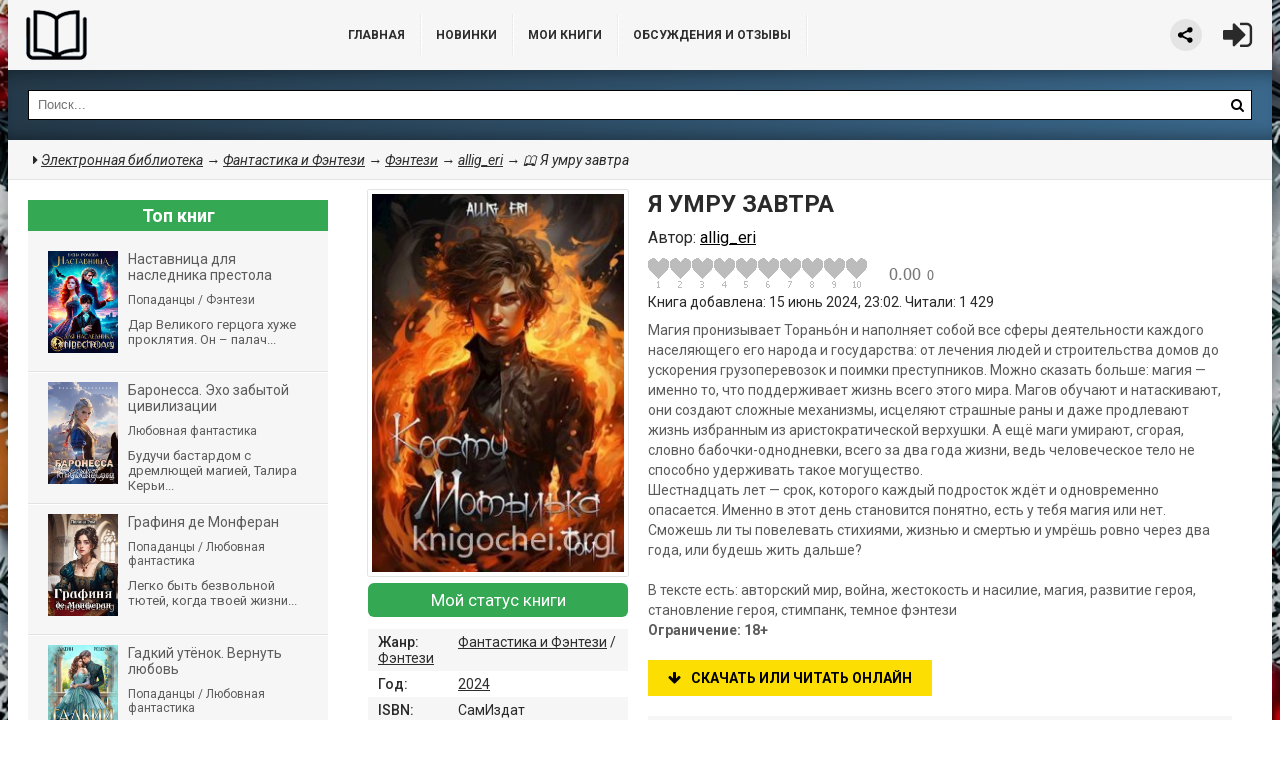

--- FILE ---
content_type: text/html; charset=utf-8
request_url: https://knigochei.org/fantastika-i-fentezi/fentezi/48991-ya-umru-zavtra.html
body_size: 23153
content:
<!DOCTYPE html>
<html lang="ru">
<head>
	<meta http-equiv="Content-Type" content="text/html; charset=utf-8" />
<title>🕮 Я умру завтра - allig_eri скачать бесплатно в fb2, epub, mobi, pdf, txt, читать онлайн</title>
<meta name="description" content="Магия пронизывает Тораньóн и наполняет собой все сферы деятельности каждого населяющего его народа и государства: от лечения людей и строительства домов до ускорения грузоперевозок и поимки" />
<meta name="keywords" content="Я умру завтра, allig_eri, скачать бесплатно в fb2, epub, mobi, pdf, txt, читать онлайн" />

<meta property="og:site_name" content="Социальная сеть читателей и авторов" />
<meta property="og:type" content="article" />
<meta property="og:title" content="Я умру завтра" />
<meta property="og:url" content="https://knigochei.org/fantastika-i-fentezi/fentezi/48991-ya-umru-zavtra.html" />
<meta property="og:image" content="https://knigochei.org/uploads/posts/2024-06/medium/1718483599_cover.jpg" />
<link rel="search" type="application/opensearchdescription+xml" href="https://knigochei.org/engine/opensearch.php" title="Социальная сеть читателей и авторов" />
<link rel="alternate" type="application/rss+xml" title="Социальная сеть читателей и авторов" href="https://knigochei.org/rss.xml" />
<script type="text/javascript" src="/engine/classes/min/index.php?charset=utf-8&amp;g=general&amp;17"></script>
<script type="text/javascript" src="/engine/classes/min/index.php?charset=utf-8&amp;f=engine/classes/js/bbcodes.js&amp;17"></script>		
	<meta name="viewport" content="width=device-width, initial-scale=1.0" />
	<link rel="shortcut icon" href="/favicon.ico">
	<link rel="apple-touch-icon" sizes="180x180" href="/apple-touch-icon.png">
	<link rel="icon" type="image/png" sizes="32x32" href="/favicon-32x32.png">
	<link rel="icon" type="image/png" sizes="16x16" href="/favicon-16x16.png">
	<link rel="icon" type="image/svg+xml" href="/favicon.svg">
	<link rel="manifest" href="/site.webmanifest">
	<link rel="mask-icon" href="/safari-pinned-tab.svg" color="#5bbad5">
	<meta name="msapplication-TileColor" content="#2b5797">
	<meta name="theme-color" content="#ffffff">
	<meta name="yandex-verification" content="7bc020d01de3a74a" />
	<link href="/templates/knigochei/style/styles.css?v=56" type="text/css" rel="stylesheet" />
	<link href="/templates/knigochei/style/engine.css?v=4" type="text/css" rel="stylesheet" />
	<link href="/templates/knigochei/style/frameworks.css?v=4" type="text/css" rel="stylesheet" />
	<link media="screen" href="/templates/knigochei/style/bookshelves.css?v=4" type="text/css" rel="stylesheet" />
	<link media="screen" href="/templates/knigochei/style/rating.css?v=6" type="text/css" rel="stylesheet" />
	<link rel="related" type="application/atom+xml;profile=opds-catalog" href="/opds" title="OPDS каталог книг" />
	
	<script type="text/javascript">
		if (window.location.host !== 'k' + 'nigochei.org'){
			window.location = 'https://kn' + 'igochei.org'
		}
	</script>
	
	<!--[if lt IE 9]><script src="/templates/knigochei/js/html5shiv.js"></script><![endif]-->
	<link href='https://fonts.googleapis.com/css?family=Roboto:400,500,700,400italic&subset=latin,cyrillic' rel='stylesheet' type='text/css'>
	
	<script type="text/javascript" src="/templates/knigochei/js/bookshelves.js?v=2"></script>
	<style type="text/css">
	   .mobileHide { display: inline;}
	   /* Smartphone Portrait and Landscape */
	   @media only screen
	   and (min-device-width : 240px)
	   and (max-device-width : 600px){  .mobileHide { display: none;}}
	</style>
	
	
	<!-- adsense auto ads -->
	<script data-ad-client="ca-pub-3023937989717737" async src="https://pagead2.googlesyndication.com/pagead/js/adsbygoogle.js"></script>
	<!-- adsense auto ads -->
	
	
	<!-- Yandex.RTB common code -->
	<script>window.yaContextCb=window.yaContextCb||[]</script>
	<script src="https://yandex.ru/ads/system/context.js" async></script>
	<!-- Luxup common code -->
	<script async type="text/javascript" src="//s.luxcdn.com/t/229449/360_light.js"></script>
	
</head>
<body>
	<!-- floor ads -->
	<!-- floor ad only for mobile -->
	<!-- 14.05.2024: 10% Y / 90% luxup rotation -->
	
	
	<!-- floor ad only for desktop -->
	
	<!-- ротация с yd -->
	<script async type='text/javascript' src='//s.luxcdn.com/t/229449/360_light.js'></script>
	<script class='__lxGc__' type='text/javascript'>
	((__lxGc__=window.__lxGc__||{'s':{},'b':0})['s']['_229449']=__lxGc__['s']['_229449']||{'b':{}})['b']['_720423']={'i':__lxGc__.b++};
	</script>
	
	<!-- /floor ads -->
	
	<!-- full screens -->
	<!-- full screen (mobile) -->
	
	<!-- full screen (desktop) -->
	
	<!-- Yandex.RTB R-A-1271193-17 -->
	<script>
	window.yaContextCb.push(()=>{
		Ya.Context.AdvManager.render({
			"blockId": "R-A-1271193-17",
			"type": "fullscreen",
			"platform": "desktop"
		})
	})
	</script>
	
	<!-- /full screen -->
	<!-- full screens -->
<div class="wrapper" id="wrapper">

	<div class="wr-center">
	
		<header class="top clearfix">
			<a href="/" class="logotype" title="Главная">Библиотека</a>
			
			<ul class="top-menu clearfix">

				<li id="mobile_hide_menu_item"><a href="/">Главная</a></li>
				<li><a href="/lastnews/">Новинки</a></li>
				<li><a href="/user/">Мои книги</a></li>
				<li><a href="/?do=lastcomments" title="Отзывы, рецензии на книги">ОБСУЖДЕНИЯ и ОТЗЫВЫ</a></li>

			</ul>
			
			<div class="top-buts clearfix">
				<div class="ya_share">
					<script src="https://yastatic.net/share2/share.js" async></script>
					<div class="ya-share2" data-curtain data-shape="round" data-limit="0" data-more-button-type="short" data-services="vkontakte,facebook,odnoklassniki,twitter,telegram,viber,whatsapp"></div>
				</div>
				
				<div class="show-login" id="show-login">
					<i class="fa fa-sign-in"></i>
					
				</div>
			</div>
			
			<div class="search-wrap">
				<form id="quicksearch" method="post">
					<input type="hidden" name="do" value="search" />
					<input type="hidden" name="subaction" value="search" />
					<div class="search-box">
						<input id="story" name="story" placeholder="Поиск..." type="text" />
						<button type="submit" title="Найти"><i class="fa fa-search"></i></button>
					</div>
				</form>
			</div>
            
		</header>
		
		<!-- g -->
		<nav class="nav" style="height:70px">
			
		</nav>
		
		
		
		<div class="line">
			
			<div class="speedbar nowrap"><i class="fa fa-caret-right"></i>
	<span id="dle-speedbar" itemscope itemtype="https://schema.org/BreadcrumbList"><span itemprop="itemListElement" itemscope itemtype="https://schema.org/ListItem"><meta itemprop="position" content="1"><a href="https://knigochei.org/" itemprop="item"><span itemprop="name">Электронная библиотека</span></a></span> &rarr; <span itemprop="itemListElement" itemscope itemtype="https://schema.org/ListItem"><meta itemprop="position" content="2"><a href="https://knigochei.org/fantastika-i-fentezi/" itemprop="item"><span itemprop="name">Фантастика и Фэнтези</span></a></span> &rarr; <span itemprop="itemListElement" itemscope itemtype="https://schema.org/ListItem"><meta itemprop="position" content="3"><a href="https://knigochei.org/fantastika-i-fentezi/fentezi/" itemprop="item"><span itemprop="name">Фэнтези</span></a></span> &rarr; <a href="/xfsearch/allig_eri/"><a href="https://knigochei.org/xfsearch/allig_eri/">allig_eri</a></a> &rarr; 🕮 Я умру завтра</span>
</div>
		</div>
		
		<div class="content clearfix">

			<div class="col-content">
				

				
				
				
				
				
				<div class="not-main clearfix">
					<div id='dle-content'><article class="full-article"> 
	<div itemprop="mainEntity" itemscope itemtype="https://schema.org/Book">
	<div class="book-cols clearfix">
	
		<div class="mc-right" id="mc-right"">
		
			<h1 itemprop="name">Я умру завтра</h1> 
			<div class="autor">Автор: <span itemprop="author"><a href="https://knigochei.org/xfsearch/allig_eri/">allig_eri</a></span></div>
			<div class="m-ratings ignore-select">
				
				<div class="rating_lexington">
				<div id="lexington-layout-48991" style="width:218px;float:left;">
<div class="starbar">
  <div class="outer">
    <div class="starbar_w" style="width: 0.00px; display: block"></div>
    <a href="#" class="s10" onclick="lexingtonRate('10', '48991'); return false;" title="поставить оценку"></a>
    <a href="#" class="s9" onclick="lexingtonRate('9', '48991'); return false;" title="поставить оценку"></a>
    <a href="#" class="s8" onclick="lexingtonRate('8', '48991'); return false;" title="поставить оценку"></a>
    <a href="#" class="s7" onclick="lexingtonRate('7', '48991'); return false;" title="поставить оценку"></a>
    <a href="#" class="s6" onclick="lexingtonRate('6', '48991'); return false;" title="поставить оценку"></a>
    <a href="#" class="s5" onclick="lexingtonRate('5', '48991'); return false;" title="поставить оценку"></a>
    <a href="#" class="s4" onclick="lexingtonRate('4', '48991'); return false;" title="поставить оценку"></a>
    <a href="#" class="s3" onclick="lexingtonRate('3', '48991'); return false;" title="поставить оценку"></a>
    <a href="#" class="s2" onclick="lexingtonRate('2', '48991'); return false;" title="поставить оценку"></a>
    <a href="#" class="s1" onclick="lexingtonRate('1', '48991'); return false;" title="поставить оценку"></a>
  </div>
</div>
</div>
<div class="lexington-box" itemprop="aggregateRating" itemscope itemtype="https://schema.org/AggregateRating">
	<div class="div1">
	<a href="#" onClick="return false;" style="color: #ff6600; font-weight: normal !important; text-decoration: none">
	  <span class="spandisplaynone" itemprop="bestRating">10</span>
	  <span class="ratingValue rv_grey" itemprop="ratingValue">0.00</span>
	  <span class="ratingCount" itemprop="ratingCount">0</span>
	</a>
	</div>
	
</div>
				</div>
				
				<div>Книга добавлена: 15 июнь 2024, 23:02. Читали: 1 429</div>
				
			</div>

			<div style="margin:10px 0">
				<script type="text/javascript">

				function randomInteger(min, max) {
					return Math.floor(min + Math.random() * (max + 1 - min));
				}

				var i = randomInteger(1,10);
				
				if (i <= 0){
					
					
					document.write('<script async src="https://pagead2.googlesyndication.com/pagead/js/adsbygoogle.js"></scr' + 'ipt>\
						<!-- knigochei.net_book_info_top -->\
						<ins class="adsbygoogle"\
							 style="display:block;min-width:320px;width:100%;height:280px"\
							 data-ad-client="ca-pub-0594453647971371"\
							 data-ad-slot="1313874106"\
							 data-ad-format="rectangle"\
							 data-full-width-responsive="true"></ins>\
						<script>\
							 (adsbygoogle = window.adsbygoogle || []).push({});\
						</scr' + 'ipt>');
					
					
				}
				else{

					
					document.write('<!-- Yandex.RTB R-A-1271193-3 -->\
						<div id="yandex_rtb_R-A-1271193-3"></div>\
						<script>window.yaContextCb.push(()=>{\
						  Ya.Context.AdvManager.render({\
							renderTo: \'yandex_rtb_R-A-1271193-3\',\
							blockId: \'R-A-1271193-3\'\
						  })\
						})</scr' + 'ipt>\
					');
					
					
				}
				</script>
			</div>
			
			
			<div class="m-desc full-text clearfix" itemprop="description">
				Магия пронизывает Тораньóн и наполняет собой все сферы деятельности каждого населяющего его народа и государства: от лечения людей и строительства домов до ускорения грузоперевозок и поимки преступников. Можно сказать больше: магия — именно то, что поддерживает жизнь всего этого мира. Магов обучают и натаскивают, они создают сложные механизмы, исцеляют страшные раны и даже продлевают жизнь избранным из аристократической верхушки. А ещё маги умирают, сгорая, словно бабочки-однодневки, всего за два года жизни, ведь человеческое тело не способно удерживать такое могущество.<br />Шестнадцать лет — срок, которого каждый подросток ждёт и одновременно опасается. Именно в этот день становится понятно, есть у тебя магия или нет. Сможешь ли ты повелевать стихиями, жизнью и смертью и умрёшь ровно через два года, или будешь жить дальше? <br /><br />В тексте есть: авторский мир, война, жестокость и насилие, магия, развитие героя, становление героя, стимпанк, темное фэнтези<br /><b>Ограничение: 18+</b>
			</div>
			
			
			<div class="m-buttons">
				<div class="but to-view"><i class="fa fa-arrow-down"></i>Скачать или читать онлайн</div> <div class="mr-item"></div>
			</div>
			
			<div class="section related">
				<div class="section-title"><h2>Похожие книги:</h2></div>
				<div class="rel-box" id="owl-rel">
					<a class="rel-book img-box" href="https://knigochei.org/fantastika-i-fentezi/fentezi/57374-vor-bez-imeni.html">
	<img data-src="https://knigochei.org/uploads/posts/2025-10/medium/1759349604_cover.jpg" alt="Вор без имени" class="lazyOwl" />
	<div class="rel-book-title">Вор без имени</div>
</a><a class="rel-book img-box" href="https://knigochei.org/fantastika-i-fentezi/popadancy/53809-chernyshov-tayny-podzemelya.html">
	<img data-src="https://knigochei.org/uploads/posts/2025-03/medium/1741038250_cover.jpg" alt="Чернышов. Тайны подземелья" class="lazyOwl" />
	<div class="rel-book-title">Чернышов. Тайны подземелья</div>
</a><a class="rel-book img-box" href="https://knigochei.org/fantastika-i-fentezi/popadancy/53152-chernyshov-proklyate-roda.html">
	<img data-src="https://knigochei.org/uploads/posts/2025-01/medium/1737501447_cover.jpg" alt="Чернышов. Проклятье рода" class="lazyOwl" />
	<div class="rel-book-title">Чернышов. Проклятье рода</div>
</a><a class="rel-book img-box" href="https://knigochei.org/fantastika-i-fentezi/fentezi/52297-dushelov-tom-2.html">
	<img data-src="https://knigochei.org/uploads/posts/2024-12/medium/1733434003_cover.jpg" alt="Душелов. Том 2" class="lazyOwl" />
	<div class="rel-book-title">Душелов. Том 2</div>
</a><a class="rel-book img-box" href="https://knigochei.org/fantastika-i-fentezi/fentezi/47112-magiya-v-dushe-probuzhdenie.html">
	<img data-src="https://knigochei.org/uploads/posts/2024-02/medium/1708723716_cover.jpg" alt="Магия в душе. Пробуждение" class="lazyOwl" />
	<div class="rel-book-title">Магия в душе. Пробуждение</div>
</a><a class="rel-book img-box" href="https://knigochei.org/fantastika-i-fentezi/fentezi/46457-opustoshennyy.html">
	<img data-src="https://knigochei.org/uploads/posts/2024-01/medium/1705608720_cover.jpg" alt="Опустошенный" class="lazyOwl" />
	<div class="rel-book-title">Опустошенный</div>
</a><a class="rel-book img-box" href="https://knigochei.org/fantastika-i-fentezi/detektivnaya-fantastika/45793-iz-dnevnikov-bosonogogo-maga.html">
	<img data-src="https://knigochei.org/uploads/posts/2023-12/medium/1701891151_cover.jpg" alt="Из дневников Босоногого мага" class="lazyOwl" />
	<div class="rel-book-title">Из дневников Босоногого мага</div>
</a><a class="rel-book img-box" href="https://knigochei.org/fantastika-i-fentezi/popadancy/43992-arhimag-po-oshibke.html">
	<img data-src="https://knigochei.org/uploads/posts/2023-08/medium/1693253042_cover.jpg" alt="Архимаг по ошибке" class="lazyOwl" />
	<div class="rel-book-title">Архимаг по ошибке</div>
</a><a class="rel-book img-box" href="https://knigochei.org/fantastika-i-fentezi/fentezi/42054-grinterra.html">
	<img data-src="https://knigochei.org/uploads/posts/2023-04/medium/1682521282_cover.jpg" alt="Гринтерра" class="lazyOwl" />
	<div class="rel-book-title">Гринтерра</div>
</a><a class="rel-book img-box" href="https://knigochei.org/fantastika-i-fentezi/popadancy/41674-investigo-iz-medika-v-magi.html">
	<img data-src="https://knigochei.org/uploads/posts/2023-04/medium/1680558799_cover.jpg" alt="Инвестиго, из медика в маги" class="lazyOwl" />
	<div class="rel-book-title">Инвестиго, из медика в маги</div>
</a><a class="rel-book img-box" href="https://knigochei.org/fantastika-i-fentezi/litrpg/39558-elizium-zemlya-boga-tom-1.html">
	<img data-src="https://knigochei.org/uploads/posts/2022-12/medium/1670532429_cover.jpg" alt="Элизиум, Земля Бога. Том 1" class="lazyOwl" />
	<div class="rel-book-title">Элизиум, Земля Бога. Том 1</div>
</a><a class="rel-book img-box" href="https://knigochei.org/fantastika-i-fentezi/fentezi/37879-alhimik-proklyataya-dolina.html">
	<img data-src="https://knigochei.org/uploads/posts/2022-09/medium/1662238742_cover.jpg" alt="Алхимик: проклятая долина" class="lazyOwl" />
	<div class="rel-book-title">Алхимик: проклятая долина</div>
</a><a class="rel-book img-box" href="https://knigochei.org/fantastika-i-fentezi/popadancy/34777-proklyatyy-nachalo.html">
	<img data-src="https://knigochei.org/uploads/posts/2022-02/medium/1645822296_cover.jpg" alt="Проклятый. Начало" class="lazyOwl" />
	<div class="rel-book-title">Проклятый. Начало</div>
</a><a class="rel-book img-box" href="https://knigochei.org/fantastika-i-fentezi/popadancy/34468-vshody-vlasti.html">
	<img data-src="https://knigochei.org/uploads/posts/2022-02/medium/1644181149_cover.jpg" alt="Всходы Власти" class="lazyOwl" />
	<div class="rel-book-title">Всходы Власти</div>
</a><a class="rel-book img-box" href="https://knigochei.org/fantastika-i-fentezi/litrpg/29670-skvernaya-zhizn-drakona.html">
	<img data-src="https://knigochei.org/uploads/posts/2021-02/medium/1613074845_cover.jpg" alt="Скверная жизнь дракона" class="lazyOwl" />
	<div class="rel-book-title">Скверная жизнь дракона</div>
</a><a class="rel-book img-box" href="https://knigochei.org/fantastika-i-fentezi/popadancy/24059-obyatiya-smerti.html">
	<img data-src="https://knigochei.org/uploads/posts/2020-01/medium/1579804446_cover.jpg" alt="Объятия смерти" class="lazyOwl" />
	<div class="rel-book-title">Объятия смерти</div>
</a>
				</div>
			</div>
			
		</div>

		<div class="mc-left">
			<div style="text-align:center">
				<img class="m-img" itemprop="image" src="https://knigochei.org/uploads/posts/2024-06/medium/1718483599_cover.jpg" alt="Я умру завтра" />
			</div>
			<div class="bookstatusunderimage" style="text-align:center">
				
					<a onclick="my_status_book(); return false;" class="my_status_book">Мой статус книги</a>
				
				
			</div>
			<div class="m-info">
				<div class="mi-item clearfix">
					<div class="mi-label">Жанр:</div>
					<div class="mi-desc" itemprop="genre"><a href="https://knigochei.org/fantastika-i-fentezi/">Фантастика и Фэнтези</a> / <a href="https://knigochei.org/fantastika-i-fentezi/fentezi/">Фэнтези</a></div>
				</div>
				
				<div class="mi-item clearfix">
					<div class="mi-label">Год:</div>
					<div class="mi-desc"><a href="https://knigochei.org/xfsearch/2024/">2024</a></div>
				</div>
				
				
				
				<div class="mi-item clearfix">
					<div class="mi-label">ISBN:</div>
					<div class="mi-desc" itemprop="isbn">СамИздат</div>
				</div>
				
				
				<div class="mi-item clearfix">
					<div class="mi-label">Серия:</div>
					<div class="mi-desc">Кости мотылька #1</div>
				</div>
				
				
				<div class="mi-item clearfix">
					<div class="mi-label">Язык:</div>
					<div class="mi-desc" itemprop="inLanguage"><a href="https://knigochei.org/xfsearch/%D0%A0%D1%83%D1%81%D1%81%D0%BA%D0%B8%D0%B9/">Русский</a></div>
				</div>
				
				
			</div>
			<div class="social-likes ignore-select">
				<a target="_blank" href="https://t.me/knizharium"><img src="/templates/knigochei/images/tg.png" alt="Telegram-канал с новинками книг"></a>				
			</div>
			<div class="social-likes ignore-select">
				<div class="vkontakte" title="Поделиться во Вконтакте"></div>
				<div class="odnoklassniki" title="Поделиться в Одноклассниках"></div>
				<div class="facebook" title="Поделиться на Фейсбуке"></div>
				<div class="twitter" title="Поделиться в Твиттере"></div>
				
			</div>
			
		</div>
		
	</div>
	<div class="download-section">
	
				<ul class="tabs nowrap">
					<li class="current">Скачать книгу</li>
					
					
				</ul>
				
		
		
		
			<div style="margin:10px 0">
				
				
				
				
				
		
				
				<!-- Yandex.RTB R-A-1271193-9 -->
				<div id="yandex_rtb_R-A-1271193-9"></div>
				<script>window.yaContextCb.push(()=>{
				  Ya.Context.AdvManager.render({
					renderTo: 'yandex_rtb_R-A-1271193-9',
					blockId: 'R-A-1271193-9'
				  })
				})</script>
				
				
			</div>
		
		
		<div class="player-box visible full-text">
			<div class="mobileHide">
				<!-- были тизеры -->
			</div>
			<!--noindex--><!--/noindex-->
			
			
				<div class="download">

<img src="/templates/knigochei/images/epub.png" width="64px" style="float:left;margin:0;border:0;padding:0 10px 10px 0" />
<font color="black"><b>Скачать:</b></font> <a href="/engine/download.php?id=215289"><b>ia-umru-zavtra-si-allig_eri.epub</b></a><br />
<font color="black">Размер: <b>489,9 Kb</b></font>




</div><div class="download">

<img src="/templates/knigochei/images/fb2.png" width="64px" style="float:left;margin:0;border:0;padding:0 10px 10px 0" />
<font color="black"><b>Скачать:</b></font> <a href="/engine/download.php?id=215290"><b>ia-umru-zavtra-si-allig_eri.fb2</b></a><br />
<font color="black">Размер: <b>1,51 Mb</b></font>




</div><div class="download">

<img src="/templates/knigochei/images/mobi.png" width="64px" style="float:left;margin:0;border:0;padding:0 10px 10px 0" />
<font color="black"><b>Скачать:</b></font> <a href="/engine/download.php?id=215291"><b>ia-umru-zavtra-si-allig_eri.mobi</b></a><br />
<font color="black">Размер: <b>996,91 Kb</b></font>




</div><div class="download">

<img src="/templates/knigochei/images/pdf.png" width="64px" style="float:left;margin:0;border:0;padding:0 10px 10px 0" />
<font color="black"><b>Скачать:</b></font> <a href="/engine/download.php?id=215292"><b>ia-umru-zavtra-si-allig_eri.pdf</b></a><br />
<font color="black">Размер: <b>2,27 Mb</b></font>




</div><div class="download">

<img src="/templates/knigochei/images/txt.png" width="64px" style="float:left;margin:0;border:0;padding:0 10px 10px 0" />
<font color="black"><b>Скачать:</b></font> <a href="/engine/download.php?id=215293"><b>ia-umru-zavtra-si-allig_eri.txt</b></a><br />
<font color="black">Размер: <b>1,43 Mb</b></font>




</div>
			
			
			

			
			
				<p class="reader_btn_wrapper"><button class="reader_btn" onclick="location.href='/reader/48991/'">Читать онлайн</button></p>
			
			
			
			
			
		</div>
		
		
		
		
		<!--<div class="rkl-box">
			<img src="/templates/knigochei/images/rkl1.jpg" alt="" />
		</div>-->
		
	</div>
	</div>
</article>



<div style="margin:20px 0 0 0">
	
	<!-- Yandex.RTB R-A-1271193-11 -->
	<!-- removed 19.04.2023 -->
	
	
</div>


<div class="full-comms" id="comment">
	
	<form  method="post" name="dle-comments-form" id="dle-comments-form" action="/fantastika-i-fentezi/fentezi/48991-ya-umru-zavtra.html"><!--noindex-->
<div id="addcform">
<div class="add-com-form clearfix">
	<div class="add-com-textarea clearfix">
		<div class="add-comm">
		<div class="side-title"><center>Добавить отзыв или комментарий: <i class="fa fa-angle-down"></i></center></div>
			
			
						
						
						
						
						
						
			
			<div class="ac-inputs clearfix">
				<input type="text" maxlength="35" name="name" id="name" placeholder="Ваше имя" />
				<input type="text" maxlength="35" name="mail" id="mail" placeholder="Ваш e-mail (необязательно)" />
			</div>
			
			<div class="ac-textarea"><script type="text/javascript">
<!--
var text_enter_url       = "Введите полный URL ссылки";
var text_enter_size       = "Введите размеры флэш ролика (ширина, высота)";
var text_enter_flash       = "Введите ссылку на флэш ролик";
var text_enter_page      = "Введите номер страницы";
var text_enter_url_name  = "Введите описание ссылки";
var text_enter_tooltip  = "Введите подсказку для ссылки";
var text_enter_page_name = "Введите описание ссылки";
var text_enter_image    = "Введите полный URL изображения";
var text_enter_email    = "Введите e-mail адрес";
var text_code           = "Использование: [CODE] Здесь Ваш код.. [/CODE]";
var text_quote          = "Использование: [QUOTE] Здесь Ваш отзыв.. [/QUOTE]";
var text_upload         = "Загрузка файлов и изображений на сервер";
var error_no_url        = "Вы должны ввести URL";
var error_no_title      = "Вы должны ввести название";
var error_no_email      = "Вы должны ввести e-mail адрес";
var prompt_start        = "Введите текст для форматирования";
var img_title   		= "Введите по какому краю выравнивать картинку (left, center, right)";
var email_title  	    = "Введите описание ссылки";
var text_pages  	    = "Страница";
var image_align  	    = "left";
var bb_t_emo  	        = "Вставка смайликов";
var bb_t_col  	        = "Цвет:";
var text_enter_list     = "Введите пункт списка. Для завершения ввода оставьте поле пустым.";
var text_alt_image      = "Введите описание изображения";
var img_align  	        = "Выравнивание";
var img_align_sel  	    = "<select name='dleimagealign' id='dleimagealign' class='ui-widget-content ui-corner-all'><option value='' >Нет</option><option value='left' selected>По левому краю</option><option value='right' >По правому краю</option><option value='center' >По центру</option></select>";
	
var selField  = "comments";
var fombj    = document.getElementById( 'dle-comments-form' );
-->
</script>
<div class="bb-editor ignore-select">
<div class="bb-pane" onmouseenter="if(is_ie9) get_sel(eval('fombj.'+ selField));">
<b id="b_b" class="bb-btn" onclick="simpletag('b')" title="Полужирный"></b>
<b id="b_i" class="bb-btn" onclick="simpletag('i')" title="Наклонный текст"></b>
<b id="b_u" class="bb-btn" onclick="simpletag('u')" title="Подчёркнутый текст"></b>
<b id="b_s" class="bb-btn" onclick="simpletag('s')" title="Зачёркнутый текст"></b>
<span class="bb-sep"></span>
<b id="b_left" class="bb-btn" onclick="simpletag('left')" title="Выравнивание по левому краю"></b>
<b id="b_center" class="bb-btn" onclick="simpletag('center')" title="По центру"></b>
<b id="b_right" class="bb-btn" onclick="simpletag('right')" title="Выравнивание по правому краю"></b>
<span class="bb-sep"></span>
<b id="b_emo" class="bb-btn" onclick="show_bb_dropdown(this)" title="Вставка смайликов" tabindex="-1"></b>
<ul class="bb-pane-dropdown">
	<li><table cellpadding="0" cellspacing="0" border="0" width="100%"><tr><td style="padding:2px;" align="center"><a href="#" onclick="dle_smiley(':wink:'); return false;"><img style="border: none;" alt="wink" src="https://knigochei.org/engine/data/emoticons/wink.gif" /></a></td><td style="padding:2px;" align="center"><a href="#" onclick="dle_smiley(':winked:'); return false;"><img style="border: none;" alt="winked" src="https://knigochei.org/engine/data/emoticons/winked.gif" /></a></td><td style="padding:2px;" align="center"><a href="#" onclick="dle_smiley(':smile:'); return false;"><img style="border: none;" alt="smile" src="https://knigochei.org/engine/data/emoticons/smile.gif" /></a></td><td style="padding:2px;" align="center"><a href="#" onclick="dle_smiley(':am:'); return false;"><img style="border: none;" alt="am" src="https://knigochei.org/engine/data/emoticons/am.gif" /></a></td></tr><tr><td style="padding:2px;" align="center"><a href="#" onclick="dle_smiley(':belay:'); return false;"><img style="border: none;" alt="belay" src="https://knigochei.org/engine/data/emoticons/belay.gif" /></a></td><td style="padding:2px;" align="center"><a href="#" onclick="dle_smiley(':feel:'); return false;"><img style="border: none;" alt="feel" src="https://knigochei.org/engine/data/emoticons/feel.gif" /></a></td><td style="padding:2px;" align="center"><a href="#" onclick="dle_smiley(':fellow:'); return false;"><img style="border: none;" alt="fellow" src="https://knigochei.org/engine/data/emoticons/fellow.gif" /></a></td><td style="padding:2px;" align="center"><a href="#" onclick="dle_smiley(':laughing:'); return false;"><img style="border: none;" alt="laughing" src="https://knigochei.org/engine/data/emoticons/laughing.gif" /></a></td></tr><tr><td style="padding:2px;" align="center"><a href="#" onclick="dle_smiley(':lol:'); return false;"><img style="border: none;" alt="lol" src="https://knigochei.org/engine/data/emoticons/lol.gif" /></a></td><td style="padding:2px;" align="center"><a href="#" onclick="dle_smiley(':love:'); return false;"><img style="border: none;" alt="love" src="https://knigochei.org/engine/data/emoticons/love.gif" /></a></td><td style="padding:2px;" align="center"><a href="#" onclick="dle_smiley(':no:'); return false;"><img style="border: none;" alt="no" src="https://knigochei.org/engine/data/emoticons/no.gif" /></a></td><td style="padding:2px;" align="center"><a href="#" onclick="dle_smiley(':recourse:'); return false;"><img style="border: none;" alt="recourse" src="https://knigochei.org/engine/data/emoticons/recourse.gif" /></a></td></tr><tr><td style="padding:2px;" align="center"><a href="#" onclick="dle_smiley(':request:'); return false;"><img style="border: none;" alt="request" src="https://knigochei.org/engine/data/emoticons/request.gif" /></a></td><td style="padding:2px;" align="center"><a href="#" onclick="dle_smiley(':sad:'); return false;"><img style="border: none;" alt="sad" src="https://knigochei.org/engine/data/emoticons/sad.gif" /></a></td><td style="padding:2px;" align="center"><a href="#" onclick="dle_smiley(':tongue:'); return false;"><img style="border: none;" alt="tongue" src="https://knigochei.org/engine/data/emoticons/tongue.gif" /></a></td><td style="padding:2px;" align="center"><a href="#" onclick="dle_smiley(':wassat:'); return false;"><img style="border: none;" alt="wassat" src="https://knigochei.org/engine/data/emoticons/wassat.gif" /></a></td></tr><tr><td style="padding:2px;" align="center"><a href="#" onclick="dle_smiley(':crying:'); return false;"><img style="border: none;" alt="crying" src="https://knigochei.org/engine/data/emoticons/crying.gif" /></a></td><td style="padding:2px;" align="center"><a href="#" onclick="dle_smiley(':what:'); return false;"><img style="border: none;" alt="what" src="https://knigochei.org/engine/data/emoticons/what.gif" /></a></td><td style="padding:2px;" align="center"><a href="#" onclick="dle_smiley(':bully:'); return false;"><img style="border: none;" alt="bully" src="https://knigochei.org/engine/data/emoticons/bully.gif" /></a></td><td style="padding:2px;" align="center"><a href="#" onclick="dle_smiley(':angry:'); return false;"><img style="border: none;" alt="angry" src="https://knigochei.org/engine/data/emoticons/angry.gif" /></a></td></tr></table></li>
</ul>
<span class="bb-sep"></span>


<b id="b_color" class="bb-btn" onclick="show_bb_dropdown(this)" title="Выбор цвета" tabindex="-1"></b>
<ul class="bb-pane-dropdown" style="min-width: 150px !important;">
	<li>
		<div class="color-palette"><div><button onclick="setColor( $(this).data('value') );" type="button" class="color-btn" style="background-color:#000000;" data-value="#000000"></button><button onclick="setColor( $(this).data('value') );" type="button" class="color-btn" style="background-color:#424242;" data-value="#424242"></button><button onclick="setColor( $(this).data('value') );" type="button" class="color-btn" style="background-color:#636363;" data-value="#636363"></button><button onclick="setColor( $(this).data('value') );" type="button" class="color-btn" style="background-color:#9C9C94;" data-value="#9C9C94"></button><button type="button" onclick="setColor( $(this).data('value') );" class="color-btn" style="background-color:#CEC6CE;" data-value="#CEC6CE"></button><button type="button" onclick="setColor( $(this).data('value') );" class="color-btn" style="background-color:#EFEFEF;" data-value="#EFEFEF"></button><button type="button" onclick="setColor( $(this).data('value') );" class="color-btn" style="background-color:#F7F7F7;" data-value="#F7F7F7"></button><button type="button" onclick="setColor( $(this).data('value') );" class="color-btn" style="background-color:#FFFFFF;" data-value="#FFFFFF"></button></div><div><button type="button" onclick="setColor( $(this).data('value') );" class="color-btn" style="background-color:#FF0000;" data-value="#FF0000"></button><button type="button" onclick="setColor( $(this).data('value') );" class="color-btn" style="background-color:#FF9C00;" data-value="#FF9C00"></button><button type="button" onclick="setColor( $(this).data('value') );" class="color-btn" style="background-color:#FFFF00;"  data-value="#FFFF00"></button><button type="button" onclick="setColor( $(this).data('value') );" class="color-btn" style="background-color:#00FF00;"  data-value="#00FF00"></button><button type="button" onclick="setColor( $(this).data('value') );" class="color-btn" style="background-color:#00FFFF;"  data-value="#00FFFF" ></button><button type="button" onclick="setColor( $(this).data('value') );" class="color-btn" style="background-color:#0000FF;"  data-value="#0000FF" ></button><button type="button" onclick="setColor( $(this).data('value') );" class="color-btn" style="background-color:#9C00FF;"  data-value="#9C00FF" ></button><button type="button" onclick="setColor( $(this).data('value') );" class="color-btn" style="background-color:#FF00FF;"  data-value="#FF00FF" ></button></div><div><button type="button" onclick="setColor( $(this).data('value') );" class="color-btn" style="background-color:#F7C6CE;"  data-value="#F7C6CE" ></button><button type="button" onclick="setColor( $(this).data('value') );" class="color-btn" style="background-color:#FFE7CE;"  data-value="#FFE7CE" ></button><button type="button" onclick="setColor( $(this).data('value') );" class="color-btn" style="background-color:#FFEFC6;"  data-value="#FFEFC6" ></button><button type="button" onclick="setColor( $(this).data('value') );" class="color-btn" style="background-color:#D6EFD6;"  data-value="#D6EFD6" ></button><button type="button" onclick="setColor( $(this).data('value') );" class="color-btn" style="background-color:#CEDEE7;"  data-value="#CEDEE7" ></button><button type="button" onclick="setColor( $(this).data('value') );" class="color-btn" style="background-color:#CEE7F7;"  data-value="#CEE7F7" ></button><button type="button" onclick="setColor( $(this).data('value') );" class="color-btn" style="background-color:#D6D6E7;"  data-value="#D6D6E7" ></button><button type="button" onclick="setColor( $(this).data('value') );" class="color-btn" style="background-color:#E7D6DE;"  data-value="#E7D6DE" ></button></div><div><button type="button" onclick="setColor( $(this).data('value') );" class="color-btn" style="background-color:#E79C9C;"  data-value="#E79C9C" ></button><button type="button" onclick="setColor( $(this).data('value') );" class="color-btn" style="background-color:#FFC69C;"  data-value="#FFC69C" ></button><button type="button" onclick="setColor( $(this).data('value') );" class="color-btn" style="background-color:#FFE79C;"  data-value="#FFE79C" ></button><button type="button" onclick="setColor( $(this).data('value') );" class="color-btn" style="background-color:#B5D6A5;"  data-value="#B5D6A5" ></button><button type="button" onclick="setColor( $(this).data('value') );" class="color-btn" style="background-color:#A5C6CE;"  data-value="#A5C6CE" ></button><button type="button" onclick="setColor( $(this).data('value') );" class="color-btn" style="background-color:#9CC6EF;"  data-value="#9CC6EF" ></button><button type="button" onclick="setColor( $(this).data('value') );" class="color-btn" style="background-color:#B5A5D6;"  data-value="#B5A5D6" ></button><button type="button" onclick="setColor( $(this).data('value') );" class="color-btn" style="background-color:#D6A5BD;"  data-value="#D6A5BD" ></button></div><div><button type="button" onclick="setColor( $(this).data('value') );" class="color-btn" style="background-color:#E76363;"  data-value="#E76363" ></button><button type="button" onclick="setColor( $(this).data('value') );" class="color-btn" style="background-color:#F7AD6B;"  data-value="#F7AD6B" ></button><button type="button" onclick="setColor( $(this).data('value') );" class="color-btn" style="background-color:#FFD663;"  data-value="#FFD663" ></button><button type="button" onclick="setColor( $(this).data('value') );" class="color-btn" style="background-color:#94BD7B;"  data-value="#94BD7B" ></button><button type="button" onclick="setColor( $(this).data('value') );" class="color-btn" style="background-color:#73A5AD;"  data-value="#73A5AD" ></button><button type="button" onclick="setColor( $(this).data('value') );" class="color-btn" style="background-color:#6BADDE;"  data-value="#6BADDE" ></button><button type="button" onclick="setColor( $(this).data('value') );" class="color-btn" style="background-color:#8C7BC6;"  data-value="#8C7BC6" ></button><button type="button" onclick="setColor( $(this).data('value') );" class="color-btn" style="background-color:#C67BA5;"  data-value="#C67BA5" ></button></div><div><button type="button" onclick="setColor( $(this).data('value') );" class="color-btn" style="background-color:#CE0000;"  data-value="#CE0000" ></button><button type="button" onclick="setColor( $(this).data('value') );" class="color-btn" style="background-color:#E79439;"  data-value="#E79439" ></button><button type="button" onclick="setColor( $(this).data('value') );" class="color-btn" style="background-color:#EFC631;"  data-value="#EFC631" ></button><button type="button" onclick="setColor( $(this).data('value') );" class="color-btn" style="background-color:#6BA54A;"  data-value="#6BA54A" ></button><button type="button" onclick="setColor( $(this).data('value') );" class="color-btn" style="background-color:#4A7B8C;"  data-value="#4A7B8C" ></button><button type="button" onclick="setColor( $(this).data('value') );" class="color-btn" style="background-color:#3984C6;"  data-value="#3984C6" ></button><button type="button" onclick="setColor( $(this).data('value') );" class="color-btn" style="background-color:#634AA5;"  data-value="#634AA5" ></button><button type="button" onclick="setColor( $(this).data('value') );" class="color-btn" style="background-color:#A54A7B;"  data-value="#A54A7B" ></button></div><div><button type="button" onclick="setColor( $(this).data('value') );" class="color-btn" style="background-color:#9C0000;"  data-value="#9C0000" ></button><button type="button" onclick="setColor( $(this).data('value') );" class="color-btn" style="background-color:#B56308;"  data-value="#B56308" ></button><button type="button" onclick="setColor( $(this).data('value') );" class="color-btn" style="background-color:#BD9400;"  data-value="#BD9400" ></button><button type="button" onclick="setColor( $(this).data('value') );" class="color-btn" style="background-color:#397B21;"  data-value="#397B21" ></button><button type="button" onclick="setColor( $(this).data('value') );" class="color-btn" style="background-color:#104A5A;"  data-value="#104A5A" ></button><button type="button" onclick="setColor( $(this).data('value') );" class="color-btn" style="background-color:#085294;"  data-value="#085294" ></button><button type="button" onclick="setColor( $(this).data('value') );" class="color-btn" style="background-color:#311873;"  data-value="#311873" ></button><button type="button" onclick="setColor( $(this).data('value') );" class="color-btn" style="background-color:#731842;"  data-value="#731842" ></button></div><div><button type="button" onclick="setColor( $(this).data('value') );" class="color-btn" style="background-color:#630000;"  data-value="#630000" ></button><button type="button" onclick="setColor( $(this).data('value') );" class="color-btn" style="background-color:#7B3900;"  data-value="#7B3900" ></button><button type="button" onclick="setColor( $(this).data('value') );" class="color-btn" style="background-color:#846300;"  data-value="#846300" ></button><button type="button" onclick="setColor( $(this).data('value') );" class="color-btn" style="background-color:#295218;"  data-value="#295218" ></button><button type="button" onclick="setColor( $(this).data('value') );" class="color-btn" style="background-color:#083139;"  data-value="#083139" ></button><button type="button" onclick="setColor( $(this).data('value') );" class="color-btn" style="background-color:#003163;"  data-value="#003163" ></button><button type="button" onclick="setColor( $(this).data('value') );" class="color-btn" style="background-color:#21104A;"  data-value="#21104A" ></button><button type="button" onclick="setColor( $(this).data('value') );" class="color-btn" style="background-color:#4A1031;"  data-value="#4A1031" ></button></div></div>				
	</li>
</ul>
<span class="bb-sep"></span>
<b id="b_hide" class="bb-btn" onclick="simpletag('hide')" title="Скрытый текст"></b>
<b id="b_quote" class="bb-btn" onclick="simpletag('quote')" title="Вставка отзыва"></b>
<b id="b_tnl" class="bb-btn" onclick="translit()" title="Преобразовать выбранный текст из транслитерации в кириллицу"></b>
<b id="b_spoiler" class="bb-btn" onclick="simpletag('spoiler')" title="Вставка спойлера"></b>
</div>
<textarea name="comments" id="comments" cols="70" rows="10" onfocus="setNewField(this.name, document.getElementById( 'dle-comments-form' ))"></textarea>
</div></div>

			<div class="ac-protect">
				
				
				<div class="sep-input clearfix">
					<div class="label">Введите код с картинки:<span class="impot">*</span></div>
					<div class="input"><input type="text" name="sec_code" id="sec_code" maxlength="45" /><a onclick="reload(); return false;" title="Кликните на изображение чтобы обновить код, если он неразборчив" href="#"><span id="dle-captcha"><img src="/engine/modules/antibot/antibot.php" alt="Кликните на изображение чтобы обновить код, если он неразборчив" width="160" height="80" /></span></a></div>
				</div>
				
				
			</div>

			<div class="ac-submit"><button name="submit" class="fbutton" type="submit">Отправить</button></div>
		</div>
	</div>
</div>
</div>
<!--/noindex-->
		<input type="hidden" name="subaction" value="addcomment" />
		<input type="hidden" name="post_id" id="post_id" value="48991" /></form>
</div>

<div class="section">
	<div class="section-title"><h2>Самые просматриваемые</h2> <sup>[за месяц]</sup></div>
	<div class="section-items clearfix owl-books">
		<div class="book-item ignore-select">
	<div class="book-img img-box">
		<img src="https://knigochei.org/uploads/posts/2025-12/medium/1766521280_cover.jpg" alt="Наставница для наследника престола" />
		<i class="fa fa-info show-desc"></i>
		<div class="book-img-inner">
			<i class="fa fa-play-circle-o go-watch pseudo-link" data-link="https://knigochei.org/fantastika-i-fentezi/popadancy/59071-nastavnica-dlya-naslednika-prestola.html"></i>
		</div>
		
	</div>
	<center><a class="book-title" href="https://knigochei.org/fantastika-i-fentezi/popadancy/59071-nastavnica-dlya-naslednika-prestola.html">Наставница для наследника престола</a></center>
	<div style="text-align:center;font-size:12px;max-height:14px">[Попаданцы  / Фэнтези]</div>
	
	<div class="book-desc">
		<div class="book-date"><a href="https://knigochei.org/xfsearch/%D0%95%D0%BB%D0%B5%D0%BD%D0%B0+%D0%A0%D0%BE%D0%BC%D0%BE%D0%B2%D0%B0/">Елена Ромова</a></div>
		<div class="book-text">Дар Великого герцога хуже проклятия. Он – палач на службе короля. Поговаривают, он убил много людей и даже свою невесту. А еще – что он держит взаперти малолетнего племянника и</div>
		<div class="book-rate"><i class="fa fa-thumbs-o-up"></i><span id="vote-num-id-59071" class="ignore-select">201</span></div>
		
		
	</div>
</div><div class="book-item ignore-select">
	<div class="book-img img-box">
		<img src="https://knigochei.org/uploads/posts/2025-12/medium/1766607367_cover.jpg" alt="Истинная помощница для столичного мага" />
		<i class="fa fa-info show-desc"></i>
		<div class="book-img-inner">
			<i class="fa fa-play-circle-o go-watch pseudo-link" data-link="https://knigochei.org/fantastika-i-fentezi/yumoristicheskaya-fantastika/59104-istinnaya-pomoschnica-dlya-stolichnogo-maga.html"></i>
		</div>
		
	</div>
	<center><a class="book-title" href="https://knigochei.org/fantastika-i-fentezi/yumoristicheskaya-fantastika/59104-istinnaya-pomoschnica-dlya-stolichnogo-maga.html">Истинная помощница для столичного мага</a></center>
	<div style="text-align:center;font-size:12px;max-height:14px">[Юмористическая фантастика   / Любовная фантастика]</div>
	
	<div class="book-desc">
		<div class="book-date"><a href="https://knigochei.org/xfsearch/%D0%90%D0%BD%D0%B0%D1%81%D1%82%D0%B0%D1%81%D0%B8%D1%8F+%D0%9A%D0%BE%D1%81%D0%BA%D0%BE%D0%B2%D0%B0/">Анастасия Коскова</a></div>
		<div class="book-text">Выгнали на улицу без гроша в кармане, а в руках остался только чемодан с парой платьев? Переживу и назло всем устроюсь на самую желанную работу к заезжему магу из самой столицы.</div>
		<div class="book-rate"><i class="fa fa-thumbs-o-up"></i><span id="vote-num-id-59104" class="ignore-select">53</span></div>
		
		
	</div>
</div><div class="book-item ignore-select">
	<div class="book-img img-box">
		<img src="https://knigochei.org/uploads/posts/2025-12/medium/1766328241_cover.jpg" alt="Брачный контракт по-драконьи" />
		<i class="fa fa-info show-desc"></i>
		<div class="book-img-inner">
			<i class="fa fa-play-circle-o go-watch pseudo-link" data-link="https://knigochei.org/lyubovnye-romany/lyubovnaya-fantastika/59043-brachnyy-kontrakt-po-drakoni.html"></i>
		</div>
		
	</div>
	<center><a class="book-title" href="https://knigochei.org/lyubovnye-romany/lyubovnaya-fantastika/59043-brachnyy-kontrakt-po-drakoni.html">Брачный контракт по-драконьи</a></center>
	<div style="text-align:center;font-size:12px;max-height:14px">[Любовная фантастика]</div>
	
	<div class="book-desc">
		<div class="book-date"><a href="https://knigochei.org/xfsearch/%D0%A1%D0%BE%D1%84%D0%B8%D1%8F+%D0%A0%D1%83%D0%B4/">София Руд</a></div>
		<div class="book-text">Спасаясь от злодеев, я попала в дом опасного и притягательного лорда Соула, от которого мне жизненно необходимо держаться подальше. А он взял и решил, что я должна стать его подставной невестой.</div>
		<div class="book-rate"><i class="fa fa-thumbs-o-up"></i><span id="vote-num-id-59043" class="ignore-select">44</span></div>
		
		
	</div>
</div><div class="book-item ignore-select">
	<div class="book-img img-box">
		<img src="https://knigochei.org/uploads/posts/2026-01/1767648816_cover.jpg" alt="Графиня де Монферан" />
		<i class="fa fa-info show-desc"></i>
		<div class="book-img-inner">
			<i class="fa fa-play-circle-o go-watch pseudo-link" data-link="https://knigochei.org/fantastika-i-fentezi/popadancy/59258-grafinya-de-monferan.html"></i>
		</div>
		
	</div>
	<center><a class="book-title" href="https://knigochei.org/fantastika-i-fentezi/popadancy/59258-grafinya-de-monferan.html">Графиня де Монферан</a></center>
	<div style="text-align:center;font-size:12px;max-height:14px">[Попаданцы     / Любовная фантастика]</div>
	
	<div class="book-desc">
		<div class="book-date"><a href="https://knigochei.org/xfsearch/%D0%9F%D0%BE%D0%BB%D0%B8%D0%BD%D0%B0+%D0%A0%D0%BE%D0%BC/">Полина Ром</a></div>
		<div class="book-text">Легко быть безвольной тютей, когда твоей жизни ничто не угрожает. Можно плыть по течению не сопротивляясь обстоятельствам, закрывая глаза на предательства и обиды, надеясь на то, что</div>
		<div class="book-rate"><i class="fa fa-thumbs-o-up"></i><span id="vote-num-id-59258" class="ignore-select">61</span></div>
		
		
	</div>
</div><div class="book-item ignore-select">
	<div class="book-img img-box">
		<img src="https://knigochei.org/uploads/posts/2025-12/medium/1766695440_cover.jpg" alt="Гадкий утёнок. Вернуть любовь" />
		<i class="fa fa-info show-desc"></i>
		<div class="book-img-inner">
			<i class="fa fa-play-circle-o go-watch pseudo-link" data-link="https://knigochei.org/fantastika-i-fentezi/popadancy/59106-gadkiy-utenok-vernut-lyubov.html"></i>
		</div>
		
	</div>
	<center><a class="book-title" href="https://knigochei.org/fantastika-i-fentezi/popadancy/59106-gadkiy-utenok-vernut-lyubov.html">Гадкий утёнок. Вернуть любовь</a></center>
	<div style="text-align:center;font-size:12px;max-height:14px">[Попаданцы      / Любовная фантастика]</div>
	
	<div class="book-desc">
		<div class="book-date"><a href="https://knigochei.org/xfsearch/%D0%94%D0%B6%D0%B5%D0%B9%D0%BD+%D0%A0%D0%B5%D0%B2%D0%B5%D1%80%D0%B4%D0%B8/">Джейн Реверди</a></div>
		<div class="book-text">Жених изменил мне с моей лучшей подругой, и сбегая от него, я попала в другой мир в тело девушки с такой же проблемой. И от того, что ее жених — король — ситуация не стала лучше.</div>
		<div class="book-rate"><i class="fa fa-thumbs-o-up"></i><span id="vote-num-id-59106" class="ignore-select">55</span></div>
		
		
	</div>
</div><div class="book-item ignore-select">
	<div class="book-img img-box">
		<img src="https://knigochei.org/uploads/posts/2025-12/medium/1766268839_cover.jpg" alt="Трудности перевода с драконьего" />
		<i class="fa fa-info show-desc"></i>
		<div class="book-img-inner">
			<i class="fa fa-play-circle-o go-watch pseudo-link" data-link="https://knigochei.org/fantastika-i-fentezi/yumoristicheskaya-fantastika/59033-trudnosti-perevoda-s-drakonego.html"></i>
		</div>
		
	</div>
	<center><a class="book-title" href="https://knigochei.org/fantastika-i-fentezi/yumoristicheskaya-fantastika/59033-trudnosti-perevoda-s-drakonego.html">Трудности перевода с драконьего</a></center>
	<div style="text-align:center;font-size:12px;max-height:14px">[Юмористическая фантастика       / Любовная фантастика]</div>
	
	<div class="book-desc">
		<div class="book-date"><a href="https://knigochei.org/xfsearch/%D0%9C%D0%B0%D1%80%D0%B8%D0%BD%D0%B0+%D0%95%D1%84%D0%B8%D0%BC%D0%B8%D0%BD%D1%8E%D0%BA/">Марина Ефиминюк</a></div>
		<div class="book-text">Однажды дракон промахнулся и вместо принцессы украл меня, учительницу иноземных языков. Теперь по древней традиции он обязан на мне жениться, иначе скандала не избежать.</div>
		<div class="book-rate"><i class="fa fa-thumbs-o-up"></i><span id="vote-num-id-59033" class="ignore-select">23</span></div>
		
		
	</div>
</div><div class="book-item ignore-select">
	<div class="book-img img-box">
		<img src="https://knigochei.org/uploads/posts/2025-12/medium/1767123733_cover.jpg" alt="Брак по контракту со злодейкой" />
		<i class="fa fa-info show-desc"></i>
		<div class="book-img-inner">
			<i class="fa fa-play-circle-o go-watch pseudo-link" data-link="https://knigochei.org/fantastika-i-fentezi/popadancy/59185-brak-po-kontraktu-so-zlodeykoy.html"></i>
		</div>
		
	</div>
	<center><a class="book-title" href="https://knigochei.org/fantastika-i-fentezi/popadancy/59185-brak-po-kontraktu-so-zlodeykoy.html">Брак по контракту со злодейкой</a></center>
	<div style="text-align:center;font-size:12px;max-height:14px">[Попаданцы        / Любовная фантастика]</div>
	
	<div class="book-desc">
		<div class="book-date"><a href="https://knigochei.org/xfsearch/%D0%90%D0%BD%D0%B3%D0%B5%D0%BB%D0%B8%D1%88%D1%8C+%D0%9A%D1%80%D0%B8%D1%81%D1%82%D0%B0%D0%BB%D0%BB/">Ангелишь Кристалл</a></div>
		<div class="book-text">Прочитав новую книгу любимого автора и подумать не могла, что меня занесёт прямо в сюжет, ещё и в роль главной совершенно бестолковой злодейки романа. Нерадивый жених вознамерился</div>
		<div class="book-rate"><i class="fa fa-thumbs-o-up"></i><span id="vote-num-id-59185" class="ignore-select">20</span></div>
		
		
	</div>
</div><div class="book-item ignore-select">
	<div class="book-img img-box">
		<img src="https://knigochei.org/uploads/posts/2025-12/1766777599_cover.jpg" alt="Вторая свадьба леди Белфаст" />
		<i class="fa fa-info show-desc"></i>
		<div class="book-img-inner">
			<i class="fa fa-play-circle-o go-watch pseudo-link" data-link="https://knigochei.org/lyubovnye-romany/lyubovnaya-fantastika/59144-vtoraya-svadba-ledi-belfast.html"></i>
		</div>
		
	</div>
	<center><a class="book-title" href="https://knigochei.org/lyubovnye-romany/lyubovnaya-fantastika/59144-vtoraya-svadba-ledi-belfast.html">Вторая свадьба леди Белфаст</a></center>
	<div style="text-align:center;font-size:12px;max-height:14px">[Любовная фантастика]</div>
	
	<div class="book-desc">
		<div class="book-date"><a href="https://knigochei.org/xfsearch/%D0%95%D0%BB%D0%B8%D0%B7%D0%B0%D0%B2%D0%B5%D1%82%D0%B0+%D0%A1%D0%BE%D0%B1%D0%BE%D0%BB%D1%8F%D0%BD%D1%81%D0%BA%D0%B0%D1%8F/">Елизавета Соболянская</a></div>
		<div class="book-text">Все в высшем обществе знают леди Белфаст. Некрасивая, наивная старая дева, проводящая дни с книгой. Кто позарится на такую? Вот и красавец лорд Блэкторн в ее сторону даже не смотрел.</div>
		<div class="book-rate"><i class="fa fa-thumbs-o-up"></i><span id="vote-num-id-59144" class="ignore-select">24</span></div>
		
		
	</div>
</div><div class="book-item ignore-select">
	<div class="book-img img-box">
		<img src="https://knigochei.org/uploads/posts/2026-01/1767905223_cover.jpg" alt="Фиктивная жена для герцога-монстра" />
		<i class="fa fa-info show-desc"></i>
		<div class="book-img-inner">
			<i class="fa fa-play-circle-o go-watch pseudo-link" data-link="https://knigochei.org/fantastika-i-fentezi/popadancy/59296-fiktivnaya-zhena-dlya-gercoga-monstra.html"></i>
		</div>
		
	</div>
	<center><a class="book-title" href="https://knigochei.org/fantastika-i-fentezi/popadancy/59296-fiktivnaya-zhena-dlya-gercoga-monstra.html">Фиктивная жена для герцога-монстра</a></center>
	<div style="text-align:center;font-size:12px;max-height:14px">[Попаданцы          / Любовная фантастика]</div>
	
	<div class="book-desc">
		<div class="book-date"><a href="https://knigochei.org/xfsearch/%D0%AD%D0%BB%D0%B8%D0%BD%D0%B0+%D0%90%D0%BC%D0%BE%D1%80%D0%B8/">Элина Амори</a></div>
		<div class="book-text">Я оказалась в теле невесты принца, которую после свадьбы ждут пытки и тюрьма. Мой единственный выход — фиктивный брак с самым опасным существом в империи, полудраконом</div>
		<div class="book-rate"><i class="fa fa-thumbs-o-up"></i><span id="vote-num-id-59296" class="ignore-select">43</span></div>
		
		
	</div>
</div><div class="book-item ignore-select">
	<div class="book-img img-box">
		<img src="https://knigochei.org/uploads/posts/2026-01/1767815233_cover.jpg" alt="Баронесса. Эхо забытой цивилизации" />
		<i class="fa fa-info show-desc"></i>
		<div class="book-img-inner">
			<i class="fa fa-play-circle-o go-watch pseudo-link" data-link="https://knigochei.org/lyubovnye-romany/lyubovnaya-fantastika/59275-baronessa-eho-zabytoy-civilizacii.html"></i>
		</div>
		
	</div>
	<center><a class="book-title" href="https://knigochei.org/lyubovnye-romany/lyubovnaya-fantastika/59275-baronessa-eho-zabytoy-civilizacii.html">Баронесса. Эхо забытой цивилизации</a></center>
	<div style="text-align:center;font-size:12px;max-height:14px">[Любовная фантастика]</div>
	
	<div class="book-desc">
		<div class="book-date"><a href="https://knigochei.org/xfsearch/%D0%94%D0%B0%D1%80%D1%8C%D1%8F+%D0%92%D0%B5%D1%80%D0%B5%D1%81%D0%BA%D0%BE%D0%B2%D0%B0/">Дарья Верескова</a></div>
		<div class="book-text">Будучи бастардом с дремлющей магией, Талира Керьи с детства была чужой в родном доме. Многие верили, что она — дитя тёмного Урго, укравшая магию истинного наследника.</div>
		<div class="book-rate"><i class="fa fa-thumbs-o-up"></i><span id="vote-num-id-59275" class="ignore-select">66</span></div>
		
		
	</div>
</div><div class="book-item ignore-select">
	<div class="book-img img-box">
		<img src="https://knigochei.org/uploads/posts/2025-12/1766953605_cover.jpg" alt="Мачеха для маленькой княжны, или Ты (не) станешь злодейкой" />
		<i class="fa fa-info show-desc"></i>
		<div class="book-img-inner">
			<i class="fa fa-play-circle-o go-watch pseudo-link" data-link="https://knigochei.org/fantastika-i-fentezi/popadancy/59169-macheha-dlya-malenkoy-knyazhny-ili-ty-ne-stanesh-zlodeykoy.html"></i>
		</div>
		
	</div>
	<center><a class="book-title" href="https://knigochei.org/fantastika-i-fentezi/popadancy/59169-macheha-dlya-malenkoy-knyazhny-ili-ty-ne-stanesh-zlodeykoy.html">Мачеха для маленькой княжны, или Ты (не) станешь</a></center>
	<div style="text-align:center;font-size:12px;max-height:14px">[Попаданцы            / Любовная фантастика]</div>
	
	<div class="book-desc">
		<div class="book-date"><a href="https://knigochei.org/xfsearch/%D0%9A%D0%B8%D1%80%D0%B0+%D0%A1%D1%82%D1%80%D0%B5%D0%BB%D1%8C%D0%BD%D0%B5%D0%B2%D0%B0/">Кира Стрельнева</a></div>
		<div class="book-text">Вдруг оказаться героиней книги? Легко! Стать мачехой для настоящей злодейки? Проще простого! За шесть лет семейной жизни мы с мужем так и не смогли завести ребёнка, и он нашел другую.</div>
		<div class="book-rate"><i class="fa fa-thumbs-o-up"></i><span id="vote-num-id-59169" class="ignore-select">12</span></div>
		
		
	</div>
</div><div class="book-item ignore-select">
	<div class="book-img img-box">
		<img src="https://knigochei.org/uploads/posts/2026-01/1767650822_cover.jpg" alt="Ты попала, ведьма!" />
		<i class="fa fa-info show-desc"></i>
		<div class="book-img-inner">
			<i class="fa fa-play-circle-o go-watch pseudo-link" data-link="https://knigochei.org/fantastika-i-fentezi/yumoristicheskaya-fantastika/59264-ty-popala-vedma.html"></i>
		</div>
		
	</div>
	<center><a class="book-title" href="https://knigochei.org/fantastika-i-fentezi/yumoristicheskaya-fantastika/59264-ty-popala-vedma.html">Ты попала, ведьма!</a></center>
	<div style="text-align:center;font-size:12px;max-height:14px">[Юмористическая фантастика             / Любовная фантастика]</div>
	
	<div class="book-desc">
		<div class="book-date"><a href="https://knigochei.org/xfsearch/%D0%9D%D0%B0%D0%B4%D0%B5%D0%B6%D0%B4%D0%B0+%D0%9C%D0%B0%D0%BC%D0%B0%D0%B5%D0%B2%D0%B0/">Надежда Мамаева</a></div>
		<div class="book-text">Даже ведьме от судьбы не уйти. А вот от инквизиции можно попробовать. Особенно если ты честная (уклонение от налогов и пульсаров не в счет!) колдовка и того, в чем обвиняют, не творила!</div>
		<div class="book-rate"><i class="fa fa-thumbs-o-up"></i><span id="vote-num-id-59264" class="ignore-select">18</span></div>
		
		
	</div>
</div><div class="book-item ignore-select">
	<div class="book-img img-box">
		<img src="https://knigochei.org/uploads/posts/2026-01/1768162900_cover.jpg" alt="Измена. Попаданка в положении" />
		<i class="fa fa-info show-desc"></i>
		<div class="book-img-inner">
			<i class="fa fa-play-circle-o go-watch pseudo-link" data-link="https://knigochei.org/fantastika-i-fentezi/popadancy/59344-izmena-popadanka-v-polozhenii.html"></i>
		</div>
		
	</div>
	<center><a class="book-title" href="https://knigochei.org/fantastika-i-fentezi/popadancy/59344-izmena-popadanka-v-polozhenii.html">Измена. Попаданка в положении</a></center>
	<div style="text-align:center;font-size:12px;max-height:14px">[Попаданцы              / Любовная фантастика]</div>
	
	<div class="book-desc">
		<div class="book-date"><a href="https://knigochei.org/xfsearch/%D0%95%D0%BB%D0%B5%D0%BD%D0%B0+%D0%91%D0%B5%D0%BB%D0%B8%D0%BB%D1%8C%D1%89%D0%B8%D0%BA%D0%BE%D0%B2%D0%B0/">Елена Белильщикова</a></div>
		<div class="book-text">После смерти на Земле получить шанс в новом теле, в мире магии? Теперь я живу в замке с красавцем-мужем и жду ребенка. Какая удача! Или нет? Я застаю мужа с другой.</div>
		<div class="book-rate"><i class="fa fa-thumbs-o-up"></i><span id="vote-num-id-59344" class="ignore-select">17</span></div>
		
		
	</div>
</div><div class="book-item ignore-select">
	<div class="book-img img-box">
		<img src="https://knigochei.org/uploads/posts/2025-12/1766265880_cover.jpg" alt="Книжная королева. Путь попаданки" />
		<i class="fa fa-info show-desc"></i>
		<div class="book-img-inner">
			<i class="fa fa-play-circle-o go-watch pseudo-link" data-link="https://knigochei.org/fantastika-i-fentezi/popadancy/59031-knizhnaya-koroleva-put-popadanki.html"></i>
		</div>
		
	</div>
	<center><a class="book-title" href="https://knigochei.org/fantastika-i-fentezi/popadancy/59031-knizhnaya-koroleva-put-popadanki.html">Книжная королева. Путь попаданки</a></center>
	<div style="text-align:center;font-size:12px;max-height:14px">[Попаданцы               / Любовная фантастика]</div>
	
	<div class="book-desc">
		<div class="book-date"><a href="https://knigochei.org/xfsearch/%D0%98%D0%BD%D0%B5%D1%81%D1%81%D0%B0+%D0%98%D0%B2%D0%B0%D0%BD%D0%BE%D0%B2%D0%B0/">Инесса Иванова</a></div>
		<div class="book-text">Я попала в книгу на место ненужной королевы, томящейся в замке на окраине страны. По сюжету её должны убить по дороге в столицу. В книге ничего не сказано про то, кто отдал приказ</div>
		<div class="book-rate"><i class="fa fa-thumbs-o-up"></i><span id="vote-num-id-59031" class="ignore-select">7</span></div>
		
		
	</div>
</div><div class="book-item ignore-select">
	<div class="book-img img-box">
		<img src="https://knigochei.org/uploads/posts/2026-01/medium/1768084453_cover.jpg" alt="Жена проклятого графа" />
		<i class="fa fa-info show-desc"></i>
		<div class="book-img-inner">
			<i class="fa fa-play-circle-o go-watch pseudo-link" data-link="https://knigochei.org/fantastika-i-fentezi/popadancy/59335-zhena-proklyatogo-grafa.html"></i>
		</div>
		
	</div>
	<center><a class="book-title" href="https://knigochei.org/fantastika-i-fentezi/popadancy/59335-zhena-proklyatogo-grafa.html">Жена проклятого графа</a></center>
	<div style="text-align:center;font-size:12px;max-height:14px">[Попаданцы                / Любовная фантастика]</div>
	
	<div class="book-desc">
		<div class="book-date"><a href="https://knigochei.org/xfsearch/%D0%9D%D0%B0%D0%B4%D1%8F+%D0%9B%D0%B0%D1%85%D0%BC%D0%B0%D0%BD/">Надя Лахман</a></div>
		<div class="book-text">Властный, опасный, неимоверно-притягательный хищник... Этот мужчина не оставил мне выбора, и вот уже я иду под венец. Он смотрит на меня так, будто мы были раньше знакомы.</div>
		<div class="book-rate"><i class="fa fa-thumbs-o-up"></i><span id="vote-num-id-59335" class="ignore-select">9</span></div>
		
		
	</div>
</div><div class="book-item ignore-select">
	<div class="book-img img-box">
		<img src="https://knigochei.org/uploads/posts/2025-12/medium/1766699900_cover.jpg" alt="Жена Дракона поневоле" />
		<i class="fa fa-info show-desc"></i>
		<div class="book-img-inner">
			<i class="fa fa-play-circle-o go-watch pseudo-link" data-link="https://knigochei.org/fantastika-i-fentezi/popadancy/59112-zhena-drakona-ponevole.html"></i>
		</div>
		
	</div>
	<center><a class="book-title" href="https://knigochei.org/fantastika-i-fentezi/popadancy/59112-zhena-drakona-ponevole.html">Жена Дракона поневоле</a></center>
	<div style="text-align:center;font-size:12px;max-height:14px">[Попаданцы                 / Любовная фантастика]</div>
	
	<div class="book-desc">
		<div class="book-date"><a href="https://knigochei.org/xfsearch/%D0%90%D0%BD%D0%BD%D0%B0+%D0%93%D0%B5%D1%80%D1%80/">Анна Герр</a></div>
		<div class="book-text">Я попала в другой мир и стала заложницей ужасной ситуации. Без рода, без поддержки и денег в этом мире одинокие девушки не выживают. Остаться на улице ни с чем практически приговор</div>
		<div class="book-rate"><i class="fa fa-thumbs-o-up"></i><span id="vote-num-id-59112" class="ignore-select">10</span></div>
		
		
	</div>
</div><div class="book-item ignore-select">
	<div class="book-img img-box">
		<img src="https://knigochei.org/uploads/posts/2026-01/medium/1768081801_cover.jpg" alt="Нежеланная невеста. Целительница для генерала" />
		<i class="fa fa-info show-desc"></i>
		<div class="book-img-inner">
			<i class="fa fa-play-circle-o go-watch pseudo-link" data-link="https://knigochei.org/fantastika-i-fentezi/popadancy/59326-nezhelannaya-nevesta-celitelnica-dlya-generala.html"></i>
		</div>
		
	</div>
	<center><a class="book-title" href="https://knigochei.org/fantastika-i-fentezi/popadancy/59326-nezhelannaya-nevesta-celitelnica-dlya-generala.html">Нежеланная невеста. Целительница для генерала</a></center>
	<div style="text-align:center;font-size:12px;max-height:14px">[Попаданцы                  / Любовная фантастика]</div>
	
	<div class="book-desc">
		<div class="book-date"><a href="https://knigochei.org/xfsearch/%D0%AE%D0%BB%D0%B8%D1%8F+%D0%9D%D0%BE%D0%B2%D0%B0/">Юлия Нова</a></div>
		<div class="book-text">— Это вынужденная помолвка, леди Ковентри, не питайте иллюзий. Я смотрела в глаза генерала Стронга и понимала: там нет ничего для меня. Его пренебрежение больно ранило.</div>
		<div class="book-rate"><i class="fa fa-thumbs-o-up"></i><span id="vote-num-id-59326" class="ignore-select">14</span></div>
		
		
	</div>
</div><div class="book-item ignore-select">
	<div class="book-img img-box">
		<img src="https://knigochei.org/uploads/posts/2025-12/1766269726_cover.jpg" alt="Последняя песня упавшей звезды" />
		<i class="fa fa-info show-desc"></i>
		<div class="book-img-inner">
			<i class="fa fa-play-circle-o go-watch pseudo-link" data-link="https://knigochei.org/lyubovnye-romany/lyubovnaya-fantastika/59036-poslednyaya-pesnya-upavshey-zvezdy.html"></i>
		</div>
		
	</div>
	<center><a class="book-title" href="https://knigochei.org/lyubovnye-romany/lyubovnaya-fantastika/59036-poslednyaya-pesnya-upavshey-zvezdy.html">Последняя песня упавшей звезды</a></center>
	<div style="text-align:center;font-size:12px;max-height:14px">[Любовная фантастика]</div>
	
	<div class="book-desc">
		<div class="book-date"><a href="https://knigochei.org/xfsearch/%D0%9E%D0%BB%D1%8C%D0%B3%D0%B0+%D0%92%D0%B0%D0%BB%D0%B5%D0%BD%D1%82%D0%B5%D0%B5%D0%B2%D0%B0/">Ольга Валентеева</a></div>
		<div class="book-text">Артур Донтон вернулся домой после шести лет жизни во вражеской стране и узнал, что для родных и близких он теперь государственный преступник, дома его никто не ждет, а невеста вышла замуж за другого.</div>
		<div class="book-rate"><i class="fa fa-thumbs-o-up"></i><span id="vote-num-id-59036" class="ignore-select">7</span></div>
		
		
	</div>
</div><div class="book-item ignore-select">
	<div class="book-img img-box">
		<img src="https://knigochei.org/uploads/posts/2025-12/medium/1766957331_cover.jpg" alt="Сиротка в академии драконьих всадников" />
		<i class="fa fa-info show-desc"></i>
		<div class="book-img-inner">
			<i class="fa fa-play-circle-o go-watch pseudo-link" data-link="https://knigochei.org/lyubovnye-romany/lyubovnaya-fantastika/59176-sirotka-v-akademii-drakonih-vsadnikov.html"></i>
		</div>
		
	</div>
	<center><a class="book-title" href="https://knigochei.org/lyubovnye-romany/lyubovnaya-fantastika/59176-sirotka-v-akademii-drakonih-vsadnikov.html">Сиротка в академии драконьих всадников</a></center>
	<div style="text-align:center;font-size:12px;max-height:14px">[Любовная фантастика]</div>
	
	<div class="book-desc">
		<div class="book-date"><a href="https://knigochei.org/xfsearch/%D0%90%D0%BD%D0%B0%D1%81%D1%82%D0%B0%D1%81%D0%B8%D1%8F+%D0%9C%D0%B0%D1%80%D1%81/">Анастасия Марс</a></div>
		<div class="book-text">Я нарушила главное правило академии и чуть было не вылетела с позором! Но появившаяся на руке драконья метка спасла меня от отчисления и теперь три раза в неделю я учусь приручать опасного хищника.</div>
		<div class="book-rate"><i class="fa fa-thumbs-o-up"></i><span id="vote-num-id-59176" class="ignore-select">13</span></div>
		
		
	</div>
</div><div class="book-item ignore-select">
	<div class="book-img img-box">
		<img src="https://knigochei.org/uploads/posts/2026-01/1768256292_cover.jpg" alt="Замуж за врага. Лишняя в его доме" />
		<i class="fa fa-info show-desc"></i>
		<div class="book-img-inner">
			<i class="fa fa-play-circle-o go-watch pseudo-link" data-link="https://knigochei.org/lyubovnye-romany/lyubovnaya-fantastika/59365-zamuzh-za-vraga-lishnyaya-v-ego-dome.html"></i>
		</div>
		
	</div>
	<center><a class="book-title" href="https://knigochei.org/lyubovnye-romany/lyubovnaya-fantastika/59365-zamuzh-za-vraga-lishnyaya-v-ego-dome.html">Замуж за врага. Лишняя в его доме</a></center>
	<div style="text-align:center;font-size:12px;max-height:14px">[Любовная фантастика]</div>
	
	<div class="book-desc">
		<div class="book-date"><a href="https://knigochei.org/xfsearch/%D0%95%D0%BA%D0%B0%D1%82%D0%B5%D1%80%D0%B8%D0%BD%D0%B0+%D0%93%D0%B5%D1%80%D0%B0%D1%81%D0%BA%D0%B8%D0%BD%D0%B0/">Екатерина Гераскина</a></div>
		<div class="book-text">— Надеюсь, ты хотя бы невинна? — голос мужа резал без ножа. — Иначе ты не доживешь до утра. Меня отдали замуж за злейшего врага нашего клана. Опасного, жестокого и циничного Кайдена Айсхарна.</div>
		<div class="book-rate"><i class="fa fa-thumbs-o-up"></i><span id="vote-num-id-59365" class="ignore-select">32</span></div>
		
		
	</div>
</div>
	</div>
</div>

<div id="dle-ajax-comments"></div>
</div>
				</div>
				
				
				
				
				
				
				<div class="menu-list" id="menu-list">
					<div class="menu-box">

	<div class="menu-title">Все жанры</div>
	
	<div class="menu-inner">
	
		<div class="cat-title"><a href="/fantastika-i-fentezi/">Фантастика и Фэнтези</a></div>
			<ul>
				<li><a href="/fantastika-i-fentezi/alternativnaya-istoriya/">Альтернативная история</a></li>
				<li><a href="/fantastika-i-fentezi/boevaya-fantastika/">Боевая фантастика</a></li>
				<li><a href="/fantastika-i-fentezi/geroicheskaya-fantastika/">Героическая фантастика</a></li>
				<li><a href="/fantastika-i-fentezi/detektivnaya-fantastika/">Детективная фантастика</a></li>
				<li><a href="/fantastika-i-fentezi/kiberpank/">Киберпанк</a></li>
				<li><a href="/fantastika-i-fentezi/kosmicheskaya-fantastika/">Космическая фантастика</a></li>
				<li><a href="/fantastika-i-fentezi/litrpg/">ЛитРПГ</a></li>
				<li><a href="/fantastika-i-fentezi/nauchnaya-fantastika/">Научная фантастика</a></li>
				<li><a href="/fantastika-i-fentezi/popadancy/">Попаданцы</a></li>
				<li><a href="/fantastika-i-fentezi/socialnaya-fantastika/">Социальная фантастика</a></li>
				<li><a href="/fantastika-i-fentezi/uzhasy-i-mistika/">Ужасы и мистика</a></li>
				<li><a href="/fantastika-i-fentezi/fentezi/">Фэнтези</a></li>
				<li><a href="/fantastika-i-fentezi/yumoristicheskaya-fantastika/">Юмористическая фантастика</a></li>
			</ul>
		
		<div class="cat-title"><a href="/detektivy-i-trillery/">Детективы и Триллеры</a></div>
			<ul>
				<li><a href="/detektivy-i-trillery/boevik/">Боевик</a></li>
				<li><a href="/detektivy-i-trillery/ironicheskiy-detektiv/">Иронический детектив</a></li>
				<li><a href="/detektivy-i-trillery/istoricheskiy-detektiv/">Исторический детектив</a></li>
				<li><a href="/detektivy-i-trillery/klassicheskiy-detektiv/">Классический детектив</a></li>
				<li><a href="/detektivy-i-trillery/kriminalnyy-detektiv/">Криминальный детектив</a></li>
				<li><a href="/detektivy-i-trillery/triller/">Триллер</a></li>
				<li><a href="/detektivy-i-trillery/detektivy-prochee/">Детективы: прочее</a></li>
			</ul>
		
		<div class="cat-title"><a href="/lyubovnye-romany/">Любовные романы</a></div>
			<ul>
				<li><a href="/lyubovnye-romany/korotkie-lyubovnye-romany/">Короткие любовные романы</a></li>
				<li><a href="/lyubovnye-romany/istoricheskie-lyubovnye-romany/">Исторические любовные романы</a></li>
				<li><a href="/lyubovnye-romany/lyubovnaya-fantastika/">Любовная фантастика</a></li>
				<li><a href="/lyubovnye-romany/sovremennye-lyubovnye-romany/">Современные любовные романы</a></li>
				<li><a href="/lyubovnye-romany/erotika/">Эротика</a></li>
			</ul>
			
		<div class="cat-title"><a href="/proza/">Проза</a></div>
			<ul>
				<li><a href="/proza/sovremennaya-proza/">Современная проза</a></li>
				<li><a href="/proza/klassicheskaya-proza/">Классическая проза</a></li>
				<li><a href="/proza/istoricheskaya-proza/">Историческая проза</a></li>
				<li><a href="/proza/russkaya-klassika/">Русская классика</a></li>
			</ul>
			
		<div class="cat-title"><a href="/priklyucheniya/">Приключения</a></div>
			<ul>
				<li><a href="/priklyucheniya/istoricheskie-priklyucheniya/">Исторические приключения</a></li>
				<li><a href="/priklyucheniya/morskie-priklyucheniya/">Морские приключения</a></li>
				<li><a href="/priklyucheniya/priklyucheniya-prochee/">Приключения: прочее</a></li>
			</ul>
	
		<div class="cat-title"><a href="/detskie/">Детские</a></div>
			<ul>
				<li><a href="/detskie/skazki/">Сказки</a></li>
				<li><a href="/detskie/detskaya-proza/">Детская проза</a></li>
				<li><a href="/detskie/detskaya-fantastika/">Детская фантастика</a></li>
				<li><a href="/detskie/detskie-priklyucheniya/">Детские приключения</a></li>
				<li><a href="/detskie/detskie-stihi/">Детские стихи</a></li>
				<li><a href="/detskie/detskaya-literatura-prochee/">Детская литература: прочее</a></li>
			</ul>
			
		<div class="cat-title"><a href="/poeziya-i-dramaturgiya/">Поэзия и драматургия</a></div>
			<ul>
				<li><a href="/poeziya-i-dramaturgiya/dramaturgiya/">Драматургия</a></li>
				<li><a href="/poeziya-i-dramaturgiya/poeziya/">Поэзия</a></li>
			</ul>
			
	</div>
	
	<div class="alphabet">
			<a href="/catalog/а">A</a>
			<a href="/catalog/б">Б</a>
			<a href="/catalog/в">В</a>
			<a href="/catalog/г">Г</a>
			<a href="/catalog/д">Д</a>
			<a href="/catalog/е">Е</a>
			<a href="/catalog/ж">Ж</a>
			<a href="/catalog/з">З</a>
			<a href="/catalog/и">И</a>
			<a href="/catalog/к">К</a>
			<a href="/catalog/л">Л</a>
			<a href="/catalog/м">М</a>
			<a href="/catalog/н">Н</a>
			<a href="/catalog/о">О</a>
			<a href="/catalog/п">П</a>
			<a href="/catalog/р">Р</a>
			<a href="/catalog/с">С</a>
			<a href="/catalog/т">Т</a>
			<a href="/catalog/у">У</a>
			<a href="/catalog/ф">Ф</a>
			<a href="/catalog/х">Х</a>
			<a href="/catalog/ц">Ц</a>
			<a href="/catalog/ч">Ч</a>
			<a href="/catalog/ш">Ш</a>
			<a href="/catalog/щ">Щ</a>
			<a href="/catalog/я">Я</a>
	</div>
	
</div>
				</div>
				
			</div>
			<!-- end col-content -->
			
			<aside class="col-sidebar clearfix">
				
				
				<div style="margin:0 0 10px 0">
					<script type="text/javascript">

						function randomInteger(min, max) {
							return Math.floor(min + Math.random() * (max + 1 - min));
						}

						var i = randomInteger(1,10);
						
						if (i <= 0){
							
							
							document.write('<script async src="https://pagead2.googlesyndication.com/pagead/js/adsbygoogle.js"></scr' + 'ipt>\
								<!-- knigochei.org left menu -->\
								<ins class="adsbygoogle"\
									 style="display:block;min-width:300px;width:100%;"\
									 data-ad-client="ca-pub-0594453647971371"\
									 data-ad-slot="1670340596"\
									 data-ad-format="rectangle"\
									 data-full-width-responsive="true"></ins>\
								<script>\
									 (adsbygoogle = window.adsbygoogle || []).push({});\
								</scr' + 'ipt>');
							
							
						}
						else{
							
							document.write('<!-- Yandex.RTB R-A-1271193-6 -->\
								<div id="yandex_rtb_R-A-1271193-6"></div>\
								<script>window.yaContextCb.push(()=>{\
								  Ya.Context.AdvManager.render({\
									renderTo: \'yandex_rtb_R-A-1271193-6\',\
									blockId: \'R-A-1271193-6\'\
								  })\
								})</scr' + 'ipt>\
							');
							
							
							}
					</script>
				</div>
				
				
				<div class="side-item side-colored">
					<div class="side-title"><center>Топ книг</center></div>
					<div class="side-content clearfix">
						<a class="short1-item clearfix" href="https://knigochei.org/fantastika-i-fentezi/popadancy/59071-nastavnica-dlya-naslednika-prestola.html">
	<div class="short1-img"><img src="https://knigochei.org/uploads/posts/2025-12/medium/1766521280_cover.jpg" alt="Наставница для наследника престола" /></div>
	<div class="short1-title">Наставница для наследника престола</div>
	<div class="short1-category">Попаданцы / Фэнтези</div>
	<div class="short1-text">Дар Великого герцога хуже проклятия. Он – палач...</div>
</a><a class="short1-item clearfix" href="https://knigochei.org/lyubovnye-romany/lyubovnaya-fantastika/59275-baronessa-eho-zabytoy-civilizacii.html">
	<div class="short1-img"><img src="https://knigochei.org/uploads/posts/2026-01/1767815233_cover.jpg" alt="Баронесса. Эхо забытой цивилизации" /></div>
	<div class="short1-title">Баронесса. Эхо забытой цивилизации</div>
	<div class="short1-category">Любовная фантастика</div>
	<div class="short1-text">Будучи бастардом с дремлющей магией, Талира Керьи...</div>
</a><a class="short1-item clearfix" href="https://knigochei.org/fantastika-i-fentezi/popadancy/59258-grafinya-de-monferan.html">
	<div class="short1-img"><img src="https://knigochei.org/uploads/posts/2026-01/1767648816_cover.jpg" alt="Графиня де Монферан" /></div>
	<div class="short1-title">Графиня де Монферан</div>
	<div class="short1-category">Попаданцы   / Любовная фантастика</div>
	<div class="short1-text">Легко быть безвольной тютей, когда твоей жизни...</div>
</a><a class="short1-item clearfix" href="https://knigochei.org/fantastika-i-fentezi/popadancy/59106-gadkiy-utenok-vernut-lyubov.html">
	<div class="short1-img"><img src="https://knigochei.org/uploads/posts/2025-12/medium/1766695440_cover.jpg" alt="Гадкий утёнок. Вернуть любовь" /></div>
	<div class="short1-title">Гадкий утёнок. Вернуть любовь</div>
	<div class="short1-category">Попаданцы    / Любовная фантастика</div>
	<div class="short1-text">Жених изменил мне с моей лучшей подругой, и...</div>
</a><a class="short1-item clearfix" href="https://knigochei.org/fantastika-i-fentezi/yumoristicheskaya-fantastika/59104-istinnaya-pomoschnica-dlya-stolichnogo-maga.html">
	<div class="short1-img"><img src="https://knigochei.org/uploads/posts/2025-12/medium/1766607367_cover.jpg" alt="Истинная помощница для столичного мага" /></div>
	<div class="short1-title">Истинная помощница для столичного мага</div>
	<div class="short1-category">Юмористическая фантастика     / Любовная фантастика</div>
	<div class="short1-text">Выгнали на улицу без гроша в кармане, а в руках...</div>
</a><a class="short1-item clearfix" href="https://knigochei.org/fantastika-i-fentezi/popadancy/59296-fiktivnaya-zhena-dlya-gercoga-monstra.html">
	<div class="short1-img"><img src="https://knigochei.org/uploads/posts/2026-01/1767905223_cover.jpg" alt="Фиктивная жена для герцога-монстра" /></div>
	<div class="short1-title">Фиктивная жена для герцога-монстра</div>
	<div class="short1-category">Попаданцы      / Любовная фантастика</div>
	<div class="short1-text">Я оказалась в теле невесты принца, которую после...</div>
</a><a class="short1-item clearfix" href="https://knigochei.org/lyubovnye-romany/lyubovnaya-fantastika/59043-brachnyy-kontrakt-po-drakoni.html">
	<div class="short1-img"><img src="https://knigochei.org/uploads/posts/2025-12/medium/1766328241_cover.jpg" alt="Брачный контракт по-драконьи" /></div>
	<div class="short1-title">Брачный контракт по-драконьи</div>
	<div class="short1-category">Любовная фантастика</div>
	<div class="short1-text">Спасаясь от злодеев, я попала в дом опасного и...</div>
</a><a class="short1-item clearfix" href="https://knigochei.org/lyubovnye-romany/lyubovnaya-fantastika/59365-zamuzh-za-vraga-lishnyaya-v-ego-dome.html">
	<div class="short1-img"><img src="https://knigochei.org/uploads/posts/2026-01/1768256292_cover.jpg" alt="Замуж за врага. Лишняя в его доме" /></div>
	<div class="short1-title">Замуж за врага. Лишняя в его доме</div>
	<div class="short1-category">Любовная фантастика</div>
	<div class="short1-text">— Надеюсь, ты хотя бы невинна? — голос мужа резал...</div>
</a>
					</div>
				</div>

				<!-- <div class="side-item side-colored2">
					<div class="side-content">
						
					</div>
				</div> -->
				
				<!-- <div class="side-item side-colored">
					<script type="text/javascript" src="//vk.com/js/api/openapi.js?122"></script>

					<div id="vk_groups"></div>
					<script type="text/javascript">
					VK.Widgets.Group("vk_groups", {mode: 0, width: "240", height: "300", color1: 'F6F6F6', color2: '2B2F33', color3: '97ce68'}, 124612999);
					</script>
					
				</div> -->
				
				<div class="side-item side-colored">
					<div class="side-title"><center>Прямо сейчас читают</center></div>
					<div class="side-content clearfix">
						
					</div>
				</div>
				
			</aside>
			<!-- end col-sidebar -->
			
		</div>
		<!-- end content -->
		
		<nav class="nav" data-label="Популярные жанры">
			<ul>
				<li><a href="/fantastika-i-fentezi/boevaya-fantastika/">Боевая фантастика</a></li>
				<li><a href="/fantastika-i-fentezi/popadancy/">Попаданцы</a></li>
				<li><a href="/fantastika-i-fentezi/fentezi/">Фэнтези</a></li>
				<li><a href="/fantastika-i-fentezi/yumoristicheskaya-fantastika/">Юмористическая фантастика</a></li>
				<li><a href="/detektivy-i-trillery/ironicheskiy-detektiv/">Иронические детективы</a></li>
				<li><a href="/detektivy-i-trillery/kriminalnyy-detektiv/">Криминальные детективы</a></li>
				<li><a href="/lyubovnye-romany/korotkie-lyubovnye-romany/">Короткие любовные романы</a></li>
				<li><a href="/lyubovnye-romany/sovremennye-lyubovnye-romany/">Современные любовные романы</a></li>
				<li><a href="/priklyucheniya/istoricheskie-priklyucheniya/">Исторические приключения</a></li>
				<li><a href="/proza/sovremennaya-proza/">Современная проза</a></li>
				<li><a href="/detskie/detskie-priklyucheniya/">Детские приключения</a></li>
				<li><a href="/poeziya-i-dramaturgiya/poeziya/">Поэзия</a></li>
				<li><a href="/lyubovnye-romany/lyubovnaya-fantastika/">Любовная фантастика</a></li>
				<li><a href="/proza/klassicheskaya-proza/">Классическая проза</a></li>
				<li><a href="/fantastika-i-fentezi/litrpg/">ЛитРПГ</a></li>
			</ul>
			<div class="show-bigmenu" id="show-bigmenu"><i class="fa fa-plus"></i>Жанры</div>
		</nav>
		
		<footer class="bottom">
			
			<!-- Лента -->
			<!-- Yandex.RTB R-A-1271193-14 -->
			<!-- 19.09.2023 deleted -->
			
			<ul class="foot-menu clearfix">
				<li><a href="/contacts.html">Вопросы, авторские права, контакты</a></li>
							
			</ul>
			
			<div class="foot-line clearfix">
				
				<div class="counts">
					
				</div>
			</div>
		</footer>
		
	</div>
	<!-- end wr-center -->

<div class="menu-wrap" id="menu-wrap"></div>
<!-- сюда грузит большое меню, не удалять -->

</div>
<!-- end wrapper -->
<!--noindex-->
<div class="overlay" id="overlay">  


	<div class="login-box" id="login-box">
		<div class="login-title">Авторизация</div>
		<div class="login-social clearfix">
						
						
						
						
						
						
		</div>
		<div class="login-form">
			<form method="post">
				<div class="login-input">
					<input type="text" name="login_name" id="login_name" placeholder="Ваш логин"/>
				</div>
				<div class="login-input">
					<input type="password" name="login_password" id="login_password" placeholder="Ваш пароль" />
				</div>
				<div class="login-button">
					<button onclick="submit();" type="submit" title="Вход">Войти на сайт</button>
					<input name="login" type="hidden" id="login" value="submit" />
				</div>
				<div class="login-checkbox">
					<input type="checkbox" name="login_not_save" id="login_not_save" value="1"/>
					<label for="login_not_save">&nbsp;Чужой компьютер</label> 
				</div>
				<div class="login-links clearfix">
					<a href="https://knigochei.org/index.php?do=lostpassword">Забыли пароль?</a>
					<a href="/?do=register" class="log-register">Регистрация</a>
				</div>
			</form>
		</div>
				
	</div>

</div>
<!--/noindex-->

<!-- Для версии 10.6 и выше перенесем скрипты в конец -->

<script src="/templates/knigochei/js/libs.js?v=4"></script>
<script type="text/javascript">
<!--
var dle_root       = '/';
var dle_admin      = '';
var dle_login_hash = '';
var dle_group      = 5;
var dle_skin       = 'knigochei';
var dle_wysiwyg    = '0';
var quick_wysiwyg  = '0';
var dle_act_lang   = ["Да", "Нет", "Ввод", "Отмена", "Сохранить", "Удалить", "Загрузка. Пожалуйста, подождите..."];
var menu_short     = 'Быстрое редактирование';
var menu_full      = 'Полное редактирование';
var menu_profile   = 'Просмотр профиля';
var menu_send      = 'Отправить сообщение';
var menu_uedit     = 'Админцентр';
var dle_info       = 'Информация';
var dle_confirm    = 'Подтверждение';
var dle_prompt     = 'Ввод информации';
var dle_req_field  = 'Заполните все необходимые поля';
var dle_del_agree  = 'Вы действительно хотите удалить? Данное действие невозможно будет отменить';
var dle_spam_agree = 'Вы действительно хотите отметить пользователя как спамера? Это приведёт к удалению всех его отзывов или комментариев';
var dle_complaint  = 'Сообщение:';
var dle_big_text   = 'Выделен слишком большой участок текста.';
var dle_orfo_title = 'Укажите комментарий для администрации к найденной ошибке на странице';
var dle_p_send     = 'Отправить';
var dle_p_send_ok  = 'Уведомление успешно отправлено';
var dle_save_ok    = 'Изменения успешно сохранены. Обновить страницу?';
var dle_reply_title= 'Ответ на комментарий/отзыв';
var dle_tree_comm  = '0';
var dle_bookshelves = 'Для смены статуса книги Вам необходимо авторизоваться либо <a href="/index.php?do=register">зарегистрироваться.';
var dle_del_news   = 'Удалить статью';
var allow_dle_delete_news   = false;
var dle_search_delay   = false;
var dle_search_value   = '';
jQuery(function($){
$('#dle-comments-form').submit(function() {
	doAddComments();
	return false;
});
FastSearch();
});
//-->
</script>

<!-- Yandex.Metrika counter -->
<script type="text/javascript" >
   (function(m,e,t,r,i,k,a){m[i]=m[i]||function(){(m[i].a=m[i].a||[]).push(arguments)};
   m[i].l=1*new Date();k=e.createElement(t),a=e.getElementsByTagName(t)[0],k.async=1,k.src=r,a.parentNode.insertBefore(k,a)})
   (window, document, "script", "https://mc.yandex.ru/metrika/tag.js", "ym");

   ym(84985546, "init", {
        clickmap:true,
        trackLinks:true,
        accurateTrackBounce:true
   });
</script>
<noscript><div><img src="https://mc.yandex.ru/watch/84985546" style="position:absolute; left:-9999px;" alt="" /></div></noscript>
<!-- /Yandex.Metrika counter -->

</body>
</html>

--- FILE ---
content_type: text/html; charset=utf-8
request_url: https://www.google.com/recaptcha/api2/aframe
body_size: 248
content:
<!DOCTYPE HTML><html><head><meta http-equiv="content-type" content="text/html; charset=UTF-8"></head><body><script nonce="s9thb35aBIin-x0jmaZKxQ">/** Anti-fraud and anti-abuse applications only. See google.com/recaptcha */ try{var clients={'sodar':'https://pagead2.googlesyndication.com/pagead/sodar?'};window.addEventListener("message",function(a){try{if(a.source===window.parent){var b=JSON.parse(a.data);var c=clients[b['id']];if(c){var d=document.createElement('img');d.src=c+b['params']+'&rc='+(localStorage.getItem("rc::a")?sessionStorage.getItem("rc::b"):"");window.document.body.appendChild(d);sessionStorage.setItem("rc::e",parseInt(sessionStorage.getItem("rc::e")||0)+1);localStorage.setItem("rc::h",'1768782054286');}}}catch(b){}});window.parent.postMessage("_grecaptcha_ready", "*");}catch(b){}</script></body></html>

--- FILE ---
content_type: text/css
request_url: https://knigochei.org/templates/knigochei/style/bookshelves.css?v=4
body_size: 447
content:
.my_status_book, .my_status_book2 {
	width:260px;
	height:34px;
	line-height:34px;
	/*float:left;*/
	clear:both;
	background:#34a853; /*#97ce68;*/
	text-align:center;
	color:#fff;
	position:relative;
	text-decoration:none;
	font-size:17px;
	border-radius:6px;
	
	display:block;
	margin:0 auto;
}


.bhelves {
	position:relative;
}

.bookshelves{
	display:none;
	z-index: 1;
	padding:0;
	margin:0;
	/*top:34px;*/
	position:absolute;
	background:#ffffff;
	
	left: 50%;
	transform: translate(-50%, 0%);
}


.bookshelves li{
	width:260px;
	font-size:13px;
	text-align:center;
	list-style-type: none;
}
.bookshelves li a{
	padding:8px 0px;
	border:1px solid #e8e8e8;
	border-top:none;
	width:260px;
	float:left;
	clear:both;
	color:#000;
}

.my_status_book:hover, .my_status_book2:hover, .bookshelves a:hover{
	color:#ffffff;
	cursor:pointer;
	text-decoration:none;
}

.bookshelves a:hover{
	color:#000000;
	cursor:pointer;
	background:#d7feb6;
	text-decoration:none;
}
.bookshelves_add a:hover {
	background:#e8e8e8;
}

.bookshelves .yes {
	background:#b1f07b;
}
.bookshelves .yes:hover {
	background:#b1f07b;
}

.bookshelves_userinfo li{
	list-style: disc;
}

.bookshelves_userinfo  a:hover{
	text-decoration:underline;
}